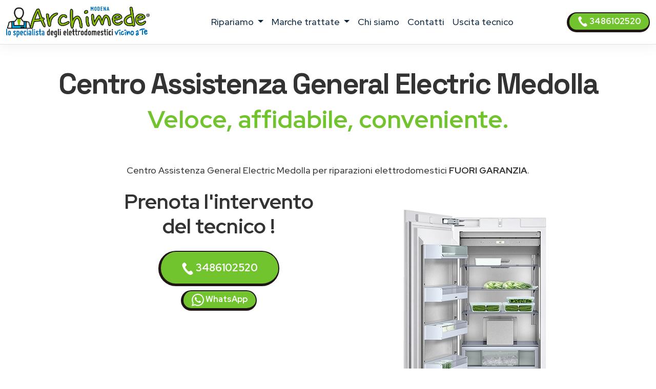

--- FILE ---
content_type: text/html
request_url: https://www.assistenza-modena.it/assistenza/general-electric/medolla
body_size: 16350
content:
<!DOCTYPE html>
<html lang="it" prefix="og: http://ogp.me/ns#">


<head>
    <meta charset="UTF-8">
<meta http-equiv="X-UA-Compatible" content="IE=edge">
<meta name="viewport" content="width=device-width, initial-scale=1">
<meta name="robots" content="index,follow" />
<link rel="shortcut icon" href="/028/images/logo.png" type="image/x-icon">


<title>Centro Assistenza General Electric Medolla | ARCHIMEDE</title>
<meta name="description" content="Centro Assistenza General Electric Medolla, riparazioni elettrodomestici fuori garanzia. Tecnici di zona vicino a te. Prenota l&#39;intervento!" />

<link href="/t02/scss/custom-2.css" rel="stylesheet">

<link rel="preconnect" href="https://fonts.googleapis.com">
<link rel="preconnect" href="https://fonts.gstatic.com" crossorigin>
<link href="https://fonts.googleapis.com/css2?family=Outfit:wght@300;400;500;600&display=swap" rel="stylesheet">
<link href="https://fonts.googleapis.com/css2?family=Red+Hat+Display:ital,wght@0,300..900;1,300..900&display=swap" rel="stylesheet">
<link href="https://fonts.googleapis.com/css2?family=Red+Hat+Display:ital,wght@0,300..900;1,300..900&family=Space+Grotesk:wght@300..700&display=swap" rel="stylesheet">


<link rel="canonical" href="https://www.assistenza-modena.it/assistenza/general-electric/medolla" />



<meta property="og:locale" content="it_IT" />
<meta property="og:type" content="article" />
<meta property="og:site_name" content="Centro Assistenza Modena" />
<meta property="og:title" content="General Electric Centro Assistenza elettrodomestici Medolla" />
<meta property="og:description" content="Centro assistenza  General Electric a Medolla - Riparazione elettrodomestici General Electric a domicilio a Medolla." />
<meta property="og:url" content="https://www.assistenza-modena.it/assistenza/general-electric/medolla" />
<meta property="og:image" content="https://w4tbucket.s3.amazonaws.com/elettrodomestici/550/general-electric_congelatore_assistenza.webp"/>





    

<script type="application/ld+json">
    {
        "@context": "http://schema.org",
        "@type": "Service",
        "name": "",
        "serviceType": "Centro Assistenza elettrodomestici",
        "additionalType": "https://www.assistenza-modena.it/",
        "image": "https://www.assistenza-modena.it/028/images/logo.svg",
        "mainEntityOfPage": "https://www.assistenza-modena.it/",
        "url": "https://www.assistenza-modena.it/"
    }
</script>

<script type="application/ld+json">
{
"@context":"https://schema.org",
"@type":"ProfessionalService",
"name": "",
"image":{"@type":"ImageObject",
"url":"https://www.assistenza-modena.it/028/images/archimede-modena.svg"},
"telephone":"+393486102520",
"url":"https://www.assistenza-modena.it",
"address":{
"@type":
"PostalAddress",
"streetAddress":"",
"addressLocality":"Modena",
"postalCode":"41121",
"addressRegion":"",
"addressCountry": "IT"},
"priceRange": "Chiedi un preventivo",
"openingHoursSpecification":
[
{
"@type":"OpeningHoursSpecification",
"dayOfWeek":["Monday","Tuesday","Wednesday","Thursday","Friday"],
"opens":"08:30","closes":"19:30"},
{
"@type":"OpeningHoursSpecification",
"dayOfWeek":["Saturday"],
"opens":"08:30","closes":"13:00"}
],
"ContactPoint":
{
"@type":"ContactPoint",
"contactType":"customer support",
"telephone":"+393486102520",
"url":"https://www.assistenza-modena.it/contatti",
"email":"info@assistenza-modena.it",
"availableLanguage": ""
}
}
</script>

<script type="application/ld+json">
{
  "@context": "https://schema.org",
  "@type": "Organization",
  "url": "https://www.assistenza-modena.it",
  "logo": "https://www.assistenza-modena.it/028/images/archimede-modena.svg",
  "contactPoint": [{
    "@type": "ContactPoint",
    "telephone":"+393486102520",
    "contactType": "customer service"
  }],
"address": {
"@type": "PostalAddress",
"addressCountry": "IT",
"addressLocality":"Modena",
"addressRegion":"",
"postalCode":"41121",
"streetAddress": ""
}
}
}
</script>

<script type="application/ld+json">
    {
        "@context": "http://schema.org",
        "@type": "LocalBusiness",
        "image": "https://www.assistenza-modena.it/028/images/logo.svg",
        "priceRange": "Chiedi un preventivo",
        "Telephone": "+393486102520",
        "name": "",
        "logo": "https://www.assistenza-modena.it/028/images/logo.svg",
        "description": "undefined. Contattaci, un tecnico di zona interverrà entro 24/48 ore dalla prenotazione dell&#39;intervento.",
        "openingHours": "Sunday-Friday 08:30-19:30",
        "geo": {
            "@type": "GeoCoordinates",
            "latitude": "",
            "longitude": ""
        },
        "url": "https://www.assistenza-modena.it/",
        "contactPoint": {
            "@type": "ContactPoint",
            "telephone": "+393486102520",
            "contactType": "technical support",
            "email": "info@assistenza-modena.it",
            "contactOption": "TollFree",
            "areaServed": [
                "IT"
            ],
            "availableLanguage": ""
        },
        "address": {
            "@type": "PostalAddress",
            "addressCountry": "IT",
            "addressLocality": "Modena",
            "addressRegion": "",
            "postalCode": "41121",
            "streetAddress": ""
        }}</script>




<script id="GFarm_Dropdown" type="text/javascript" src="/js/classes/GFarm_Dropdown.class.min.js"></script>
<script id="GFarm_MenuMobile" type="text/javascript" src="/js/classes/GFarm_MenuMobile.class.min.js"></script>
    <!-- Custom styles for this template -->
    
    <script type="application/ld+json">
        {"@context":"http://schema.org","@type":"BreadcrumbList","itemListElement":[{"@type":"ListItem","position":1,"item":{"@id":"https://www.assistenza-modena.it","name":"Centro Assistenza"}},{"@type":"ListItem","position":2,"item":{"@id":"https://www.assistenza-modena.it/assistenza/medolla","name":"Medolla"}},{"@type":"ListItem","position":3,"item":{"name":"General Electric"}}]}
      </script>

</head>
<body>
<!-- views/partials/header.ejs -->

    <!-- Google Tag Manager (noscript) -->
<noscript><iframe src="https://www.googletagmanager.com/ns.html?id=GTM-WBGK4HZ"
                  height="0" width="0" style="display:none;visibility:hidden"></iframe></noscript>
<!-- End Google Tag Manager (noscript) -->
    <!-- Global Site Tag (gtag.js) - Google Analytics -->
<script async src="https://www.googletagmanager.com/gtag/js?id=G-68F73H5DNH"></script>
<script>
    window.dataLayer = window.dataLayer || [];
    function gtag(){dataLayer.push(arguments);}
    gtag('js', new Date());

    gtag('config', 'G-68F73H5DNH');
</script>


<nav class="navbar navbar-expand-xl navbar-light fixed-top border-bottom pb-2">
    <div class="container-fluid">
        <a class="navbar-brand" href="/">
            
            
            <img width="280" height="60"
                    src="/028/images/archimede-300.webp"
                 srcset="/028/images/archimede-300.webp?small 560w, /028/images/archimede-300.webp?large 600w"
                 sizes="(max-width: 600px) 250px, 300px"
                 alt="Centro Assistenza Modena"
                 title="Centro Assistenza elettrodomestici Centro Assistenza Modena"
            >
        </a>
        <button class="navbar-toggler" type="button" data-toggle="collapse" data-target="#navbarSupportedContent" aria-controls="navbarSupportedContent" aria-expanded="false" aria-label="Toggle navigation">
            <span class="navbar-toggler-icon"></span>
        </button>

        <div class="collapse navbar-collapse" id="navbarSupportedContent" >
            <ul class="navbar-nav me-auto mx-auto">

                <li class="nav-item dropdown">
                    <a class="nav-link dropdown-toggle" href="#" id="navbarDropdown" role="button" data-toggle="dropdown" aria-haspopup="true" aria-expanded="false">
                        ripariamo
                    </a>
                    <div class="dropdown-menu" aria-labelledby="navbarDropdown">

                        
                        
                            <a class=" dropdown-item text-capitalize py-2 my-0" href="/assistenza/asciugabiancheria/modena">Riparazione <strong class="text-uppercase">asciugabiancheria</strong></a>
                        
                        
                        
                        
                        
                            <a class=" dropdown-item text-capitalize py-2 my-0" href="/assistenza/condizionatori/modena">Riparazione <strong class="text-uppercase">condizionatori</strong></a>
                        
                        
                        
                            <a class=" dropdown-item text-capitalize py-2 my-0" href="/assistenza/congelatore/modena">Riparazione <strong class="text-uppercase">congelatori</strong></a>
                        
                        
                        
                            <a class=" dropdown-item text-capitalize py-2 my-0" href="/assistenza/forni/modena">Riparazione <strong class="text-uppercase">forni</strong></a>
                        
                        
                        
                        
                        
                            <a class=" dropdown-item text-capitalize py-2 my-0" href="/assistenza/frigoriferi/modena">Riparazione <strong class="text-uppercase">frigoriferi</strong></a>
                        
                        
                        
                        
                        
                            <a class=" dropdown-item text-capitalize py-2 my-0" href="/assistenza/lavasciuga/modena">Riparazione <strong class="text-uppercase">lavasciuga</strong></a>
                        
                        
                        
                            <a class=" dropdown-item text-capitalize py-2 my-0" href="/assistenza/lavastoviglie/modena">Riparazione <strong class="text-uppercase">lavastoviglie</strong></a>
                        
                        
                        
                            <a class=" dropdown-item text-capitalize py-2 my-0" href="/assistenza/lavatrice/modena">Riparazione <strong class="text-uppercase">lavatrici</strong></a>
                        
                        
                        
                            <a class=" dropdown-item text-capitalize py-2 my-0" href="/assistenza/piani-cottura/modena">Riparazione <strong class="text-uppercase">piani cottura</strong></a>
                        
                        

                        

                    </div>
                </li>

                <li class="nav-item dropdown">
                    <a class="nav-link dropdown-toggle" href="#" id="navbarDropdown2" role="button" data-toggle="dropdown" aria-haspopup="true" aria-expanded="false">
                        marche trattate
                    </a>
                    <div class="dropdown-menu" aria-labelledby="navbarDropdown2">
                        
                            
                            <a class=" dropdown-item text-capitalize py-2 my-0" href="/assistenza/aeg/modena">Centro Assistenza <strong class="text-uppercase">Aeg</strong></a>
                        
                            
                            <a class=" dropdown-item text-capitalize py-2 my-0" href="/assistenza/amana/modena">Centro Assistenza <strong class="text-uppercase">Amana</strong></a>
                        
                            
                            <a class=" dropdown-item text-capitalize py-2 my-0" href="/assistenza/ariston/modena">Centro Assistenza <strong class="text-uppercase">Ariston</strong></a>
                        
                            
                            <a class=" dropdown-item text-capitalize py-2 my-0" href="/assistenza/bauknecht/modena">Centro Assistenza <strong class="text-uppercase">Bauknecht</strong></a>
                        
                            
                            <a class=" dropdown-item text-capitalize py-2 my-0" href="/assistenza/bompani/modena">Centro Assistenza <strong class="text-uppercase">Bompani</strong></a>
                        
                            
                            <a class=" dropdown-item text-capitalize py-2 my-0" href="/assistenza/bosch/modena">Centro Assistenza <strong class="text-uppercase">Bosch</strong></a>
                        
                            
                            <a class=" dropdown-item text-capitalize py-2 my-0" href="/assistenza/candy/modena">Centro Assistenza <strong class="text-uppercase">Candy</strong></a>
                        
                            
                            <a class=" dropdown-item text-capitalize py-2 my-0" href="/assistenza/castor/modena">Centro Assistenza <strong class="text-uppercase">Castor</strong></a>
                        
                            
                            <a class=" dropdown-item text-capitalize py-2 my-0" href="/assistenza/daikin/modena">Centro Assistenza <strong class="text-uppercase">Daikin</strong></a>
                        
                            
                            <a class=" dropdown-item text-capitalize py-2 my-0" href="/assistenza/electrolux/modena">Centro Assistenza <strong class="text-uppercase">Electrolux</strong></a>
                        
                            
                            <a class=" dropdown-item text-capitalize py-2 my-0" href="/assistenza/franke/modena">Centro Assistenza <strong class="text-uppercase">Franke</strong></a>
                        
                            
                            <a class=" dropdown-item text-capitalize py-2 my-0" href="/assistenza/gaggenau/modena">Centro Assistenza <strong class="text-uppercase">Gaggenau</strong></a>
                        
                            
                            <a class=" dropdown-item text-capitalize py-2 my-0" href="/assistenza/general-electric/modena">Centro Assistenza <strong class="text-uppercase">General Electric</strong></a>
                        
                            
                            <a class=" dropdown-item text-capitalize py-2 my-0" href="/assistenza/ge/modena">Centro Assistenza <strong class="text-uppercase">GE</strong></a>
                        
                            
                            <a class=" dropdown-item text-capitalize py-2 my-0" href="/assistenza/haier/modena">Centro Assistenza <strong class="text-uppercase">Haier</strong></a>
                        
                            
                            <a class=" dropdown-item text-capitalize py-2 my-0" href="/assistenza/hoover/modena">Centro Assistenza <strong class="text-uppercase">Hoover</strong></a>
                        
                            
                            <a class=" dropdown-item text-capitalize py-2 my-0" href="/assistenza/hotpoint/modena">Centro Assistenza <strong class="text-uppercase">Hotpoint</strong></a>
                        
                            
                            <a class=" dropdown-item text-capitalize py-2 my-0" href="/assistenza/hotpoint-ariston/modena">Centro Assistenza <strong class="text-uppercase">Hotpoint Ariston</strong></a>
                        
                            
                            <a class=" dropdown-item text-capitalize py-2 my-0" href="/assistenza/ignis/modena">Centro Assistenza <strong class="text-uppercase">Ignis</strong></a>
                        
                            
                            <a class=" dropdown-item text-capitalize py-2 my-0" href="/assistenza/ikea/modena">Centro Assistenza <strong class="text-uppercase">Ikea</strong></a>
                        
                            
                            <a class=" dropdown-item text-capitalize py-2 my-0" href="/assistenza/indesit/modena">Centro Assistenza <strong class="text-uppercase">Indesit</strong></a>
                        
                            
                            <a class=" dropdown-item text-capitalize py-2 my-0" href="/assistenza/lg/modena">Centro Assistenza <strong class="text-uppercase">Lg</strong></a>
                        
                            
                            <a class=" dropdown-item text-capitalize py-2 my-0" href="/assistenza/liebherr/modena">Centro Assistenza <strong class="text-uppercase">Liebherr</strong></a>
                        
                            
                            <a class=" dropdown-item text-capitalize py-2 my-0" href="/assistenza/miele/modena">Centro Assistenza <strong class="text-uppercase">Miele</strong></a>
                        
                            
                            <a class=" dropdown-item text-capitalize py-2 my-0" href="/assistenza/mitsubishi/modena">Centro Assistenza <strong class="text-uppercase">Mitsubishi</strong></a>
                        
                            
                            <a class=" dropdown-item text-capitalize py-2 my-0" href="/assistenza/neff/modena">Centro Assistenza <strong class="text-uppercase">Neff</strong></a>
                        
                            
                            <a class=" dropdown-item text-capitalize py-2 my-0" href="/assistenza/ocean/modena">Centro Assistenza <strong class="text-uppercase">Ocean</strong></a>
                        
                            
                            <a class=" dropdown-item text-capitalize py-2 my-0" href="/assistenza/panasonic/modena">Centro Assistenza <strong class="text-uppercase">Panasonic</strong></a>
                        
                            
                            <a class=" dropdown-item text-capitalize py-2 my-0" href="/assistenza/philco/modena">Centro Assistenza <strong class="text-uppercase">Philco</strong></a>
                        
                            
                            <a class=" dropdown-item text-capitalize py-2 my-0" href="/assistenza/rex/modena">Centro Assistenza <strong class="text-uppercase">Rex</strong></a>
                        
                            
                            <a class=" dropdown-item text-capitalize py-2 my-0" href="/assistenza/rex-aeg/modena">Centro Assistenza <strong class="text-uppercase">Rex Aeg</strong></a>
                        
                            
                            <a class=" dropdown-item text-capitalize py-2 my-0" href="/assistenza/samsung/modena">Centro Assistenza <strong class="text-uppercase">Samsung</strong></a>
                        
                            
                            <a class=" dropdown-item text-capitalize py-2 my-0" href="/assistenza/sangiorgio/modena">Centro Assistenza <strong class="text-uppercase">Sangiorgio</strong></a>
                        
                            
                            <a class=" dropdown-item text-capitalize py-2 my-0" href="/assistenza/scholtes/modena">Centro Assistenza <strong class="text-uppercase">Scholtes</strong></a>
                        
                            
                            <a class=" dropdown-item text-capitalize py-2 my-0" href="/assistenza/siemens/modena">Centro Assistenza <strong class="text-uppercase">Siemens</strong></a>
                        
                            
                            <a class=" dropdown-item text-capitalize py-2 my-0" href="/assistenza/smeg/modena">Centro Assistenza <strong class="text-uppercase">Smeg</strong></a>
                        
                            
                            <a class=" dropdown-item text-capitalize py-2 my-0" href="/assistenza/whirlpool/modena">Centro Assistenza <strong class="text-uppercase">Whirlpool</strong></a>
                        
                            
                            <a class=" dropdown-item text-capitalize py-2 my-0" href="/assistenza/zanussi/modena">Centro Assistenza <strong class="text-uppercase">Zanussi</strong></a>
                        
                            
                            <a class=" dropdown-item text-capitalize py-2 my-0" href="/assistenza/zerowatt/modena">Centro Assistenza <strong class="text-uppercase">Zerowatt</strong></a>
                        
                            
                            <a class=" dropdown-item text-capitalize py-2 my-0" href="/assistenza/zoppas/modena">Centro Assistenza <strong class="text-uppercase">Zoppas</strong></a>
                        
                    </div>
                </li>
                
                <li class="nav-item">
                    <a class="nav-link" href="/chi-siamo">chi siamo</a>
                </li>
                <li class="nav-item">
                    <a class="nav-link" href="/contatti">contatti</a>
                </li>
                <li class="nav-item">
                    <a class="nav-link link" href="/costo-uscita-tecnico">uscita tecnico</a>
                </li>
                
                

            </ul>
            <form class="form-inline my-2 my-lg-0">
                <a class="btn btn-success  btn-sm my-2 my-sm-0 d-none d-lg-inline-block" href="tel:3486102520"><img src="/images/icons/colors/bianco/chiama-ora.svg" width="20" height="20" alt="Prenota l&#39;intervento">&nbsp3486102520</a>
            </form>
        </div>
    </div>
</nav>

<div class="arch-nav-bar-spacer"></div>
<div class="fixed-bottom d-lg-none text-center p-0 m-0 call-us-fixed" style="background-color: white;">
    <a rel="nofollow" class="btn btn-lg btn-success  text-uppercase" href="tel:3486102520">
        <img src="/images/icons/colors/bianco/chiama-ora.svg" width="24" height="24" alt="Prenota l&#39;intervento">&nbsp;Prenota l&#39;intervento</a>
</div>

<!-- TESTATA -->
<div class="container-fluid background-image-1 mb-5">
    <div class="row">

        <div class="col-12 text-center">
            <h1 class="fw-bold display-4">Centro Assistenza <span class='text-color-warning'>General Electric</span> Medolla</h1>
            <p class="fw-bold display-5 text-warning">Veloce, affidabile, conveniente.</p>
            <p><br>
                </p>
            <p>Centro Assistenza General Electric Medolla per riparazioni elettrodomestici <strong class='text-uppercase text-color-warning'>fuori garanzia</strong>.
                </p>

        </div>
    </div>

    <div class="row">
        <div class="col-12 col-md-6 offset-md-1 col-xl-4 offset-xl-2  pt-2 text-center ">
            <p class="fw-bold display-6">
                Prenota l'intervento del tecnico !
            </p>
            <div class="row">
    <div class="col-12 mt-2">
<a class="btn btn-block btn-success" href="tel:3486102520">
    <img src="/images/icons/colors/bianco/chiama-ora.svg" width="24" height="24" alt="Prenota l&#39;intervento">&nbsp;3486102520</a>
    </div>
    <div class="col-12 mt-2">
<a class="btn btn-block btn-sm btn-success" href="https://api.whatsapp.com/send?phone=393486102520" target="_blank">
    <img src="/images/icons/colors/bianco/whatsapp.svg" width="24" height="24" alt="Prenota l&#39;intervento">&nbsp;WhatsApp</a>
    </div>

    

</div>
        </div>

        <div class="col-12 col-md-3 pt-5">
            
            <!-- image -->
            
                <picture>
                    <source media="(max-width: 799px)" srcset="https://w4tbucket.s3.amazonaws.com/elettrodomestici/550/general-electric_congelatore_assistenza.webp" width=242 height=242/>
                    <source media="(min-width: 800px)" srcset="https://w4tbucket.s3.amazonaws.com/elettrodomestici/550/general-electric_congelatore_assistenza.webp" width=356 height=356/>
                    <img src="https://w4tbucket.s3.amazonaws.com/elettrodomestici/550/general-electric_congelatore_assistenza.webp" alt="Centro Assistenza General Electric Medolla" title="Centro Assistenza General Electric Medolla" class="mx-auto d-block" />
                </picture>
            
        </div>
    </div>

    <div class="row mt-4">
        <div class="col-md-9 offset-md-2 text-center">
            <p class="pt-4 lead">Se sei alla ricerca di un servizio di <strong>assistenza General Electric a Medolla</strong> con interventi a domicilio in 24 ore dalla chiamata, sei nel posto giusto.</p>
        </div>
    </div>

</div>

<!--  BREADCRUMB -->

        <div class="container">
            
            <nav aria-label="breadcrumb">
                <ol class="breadcrumb background-color-gray border-bottom-1-light-gray">

                    

                        
                            <li class="breadcrumb-item"><a href="https://www.assistenza-modena.it">Centro Assistenza</a></li>
                        

                        
                            <li class="breadcrumb-item"><a href="https://www.assistenza-modena.it/assistenza/medolla">Medolla</a></li>
                        

                        
                            <li class="breadcrumb-item">General Electric</li>
                    

                </ol>
            </nav>






        </div>







<!--  HEADER H2 -->
<section>
    <div class="container py-5">
        <div class="row">
            <div class="col-12 px-4 text-center">
                <h2 class="">Tecnici General Electric a Medolla vicino a te</h2>
                <p class="">La nostra azienda è in grado di fornire le soluzioni migliori per il servizio di <strong>assistenza elettrodomestici General Electric a Medolla</strong>.
<!--<a href="/costo-uscita-tecnico">Tecnici di zona a Medolla, vicino a te</a>.--></p>
                <p class="">Le operazioni di riparazione avvengono con uno <strong>staff tecnico altamente qualificato e affidabile</strong>, in grado di eseguire rapidamente i lavori e che utilizza solo <strong>materiali originali 100%</strong>.</p>
                <p class=""></p>


            </div>
        </div>
    </div>
</section>


<!-- CONTENT FOR URL BOX 1 -->

<section>
    
</section>



<!--% include partials/pageBodyContentMixer %-->

<!-- COME FUNZIONA -->

<div class="container-fluid background-image-1">
    <div class="row">
        <div class="col-12 text-center px-4">
            <h3>Come richiedere un intervento di <strong>riparazione General Electric</strong> a domicilio</h3>
        </div>
    </div>
    <div class="row">
        <div class="col-12 col-md-8 offset-md-2 col-lg-4 offset-lg-0 text-center py-4" >
            <div class="box-border py-3" >
                <img class="pb-2" width="90" height="90" src="/t02/icons/archimede-1.webp" alt="Tecnico elettrodomestico General Electric Medolla" title="Tecnico elettrodomestico General Electric Medolla" media-simple="true">
                <p class="display-6 pt-3">Chiama subito</p>
                <p>Rispondiamo dal lunedì al venerdì<br>dalle 8:30 alle 19:30
<br>il sabato<br>dalle 8:30 alle 13:00</p>
                <p>
                    <div class="row">
    <div class="col-12 mt-2">
<a class="btn btn-block btn-success" href="tel:3486102520">
    <img src="/images/icons/colors/bianco/chiama-ora.svg" width="24" height="24" alt="Prenota l&#39;intervento">&nbsp;3486102520</a>
    </div>
    <div class="col-12 mt-2">
<a class="btn btn-block btn-sm btn-success" href="https://api.whatsapp.com/send?phone=393486102520" target="_blank">
    <img src="/images/icons/colors/bianco/whatsapp.svg" width="24" height="24" alt="Prenota l&#39;intervento">&nbsp;WhatsApp</a>
    </div>

    

</div>
                </p>
            </div>
        </div>

        <div class="col-12 col-md-8 offset-md-2 col-lg-4 offset-lg-0 text-center py-4">
            <div class="box-border py-3 px-3 px-md-5" >
                <img class="pb-2" width="90" height="90" src="/t02//icons/archimede-2.webp" alt="Tecnico elettrodomestico General Electric Medolla" title="Tecnico elettrodomestico General Electric Medolla" media-simple="true">
                <p class="display-6 pt-3">Prenota l'intervento</p>
                <p>Descrivi il problema del tuo elettrodomestico <strong>General Electric</strong>.<br>
Il nostro personale concorderà con voi un appuntamento con il <strong>tecnico General Electric della vostra zona</strong>
per la riparazione dell'elettrodomestico <em>fuori garanzia</em> nel <strong>più breve tempo possibile</strong>.</p>
            </div>
        </div>

        <div class="col-12 col-md-8 offset-md-2 col-lg-4 offset-lg-0 text-center py-4">
            <div class="box-border py-3 px-3 px-md-5" >
                <img class="pb-2" width="90" height="90" src="/t02//icons/archimede-3.webp" alt="Tecnico elettrodomestico General Electric Medolla" title="Tecnico elettrodomestico General Electric Medolla" media-simple="true">
                <p class="display-6 pt-3">Uscita del tecnico entro 24/48h</p>
                <p>Il tecnico di zona interverrà direttamente a domicilio a Medolla
ripristinando il funzionamento del tuo elettrodomestico General Electric utilizzando esclusivamente ricambi originali.</p>
            </div>
        </div>
    </div>
</div>




<!-- PERCHE' NOI -->

<div class="container">
    <div class="row">
        <div class="col-12 pt-4 px-4 text-center">
            <h3 class="display-6">Perché scegliere <em>Centro Assistenza Modena</em> per la riparazione dei tuoi elettrodomestici General Electric?</h3>
        </div>
    </div>
    <div class="row">
        <div class="col-12 col-lg-6  px-4 ">
            <p class="lead pt-lg-5">
            <ul class="lead" >
                <li><strong>Interventi in rapidi</strong> a Medolla in 24/48 ore</li>
<li><strong>Tecnici specializzati</strong> General Electric, <strong>nella tua zona</strong> a Medolla</li>
<li><strong>Prezzi molto competitivi</strong> con un ottimo rapporto qualità-prezzo</li>
<li><strong>Tecnici qualificati</strong> con esperienza pluriennale nel settore</li>
            </ul>
            </p>

        </div>
        <div class="col-12 col-lg-6 px-4">
            <p class="lead pt-lg-5">
            <ul class="lead" >
                <li>Assistenza Tecnica & Manutenzione di oltre 35 Marche</li>
<li>Riparazioni con <strong>ricambi originali General Electric</strong></li>
<li>Servizio tecnico assistenza General Electric <strong>a domicilio a Medolla</strong></li>
<li><strong>Garanzia</strong> sui pezzi di ricambio e sulla riparazione</li>
            </ul>
            </p>
        </div>
    </div>
</div>

<!-- ORARI APERTURA CHIAMA SUBITO -->

<div class="container pt-5 pb-lg-5">
    <div class="row">

        <!-- ORARI APERTURA -->

        <div class="col-12 col-md-6 py-1 px-1  text-center">
            <div class="box-border mx-1 py-3 px-3 h-100">
                <img class="pb-2" width="90" height="90" src="/t02//icons/archimede-orologio.webp" alt="Centro Assistenza Modena" title="Prenota l&#39;intervento Modena" media-simple="true">
                <h3 class="card-title text-center">
                    Assistenza <strong>General Electric</strong> Medolla
                </h3>

                <p class="card-text display-5 text-center">
                    Orari d'apertura
                </p>

                <ul class="list-group list-group-flush text-left display-7">
                    <li class="list-group-item d-flex justify-content-between align-items-center">
                        Lunedì - venerdì
<span class="">8.30-19.30</span>
                    </li>

                    <li class="list-group-item d-flex justify-content-between align-items-center">
                        Sabato
<span class="">8.30-13.00</span>
                    </li>

                    <li class="list-group-item d-flex justify-content-between align-items-center">
                        Domenica
<span class="">Chiuso</span>
                    </li>

                    <!--<li class="list-group-item d-flex justify-content-between align-items-center"></li>-->
                </ul>
            </div>
        </div>

        <div class="col-12 col-md-6 py-1 px-1  text-center">

            <!-- CHIAMA SUBITO -->
            <div class="box-border mx-1 py-3 px-3 h-100">
                <img class="pb-2" width="90" height="90" src="/t02//icons/archimede-telefono.webp" alt="Centro Assistenza Modena" title="Centro Assistenza Modena" media-simple="true">
                <h3 class="">Prenota l'assistenza a Medolla</h3>
                <p class="lead">Contattaci, descrivi il problema del tuo elettrodomestico e prendi un appuntamento per <strong>l'assistenza General Electric a Medolla</strong>.</p>
                <a class="btn btn-success" href="tel:3486102520">
                    <img src="/images/icons/colors/bianco/chiama-ora.svg" width="24" height="24" alt="Prenota l&#39;intervento">&nbsp;3486102520</a>

            </div>
        </div>
    </div>
</div>


<!-- BOX PROFESSIONALITÀ E COMPETENZA; RICAMBI ORIGINALI; SERVIZIO RAPIDO  -->

<section class="pt-5 pb-1">
    <div class="container">

        <div class="row mb-4 text-center text-lg-left">
            <div class="col-4 offset-4 offset-lg-1 col-lg-2 p-2 pt-lg-3 pr-lg-5 ">
                <img class="pb-2" width="130" height="130" src="/t02//icons/archimede-scudo.webp" alt="Tecnico elettrodomestico General Electric Medolla" title="Tecnico elettrodomestico General Electric Medolla" media-simple="true">
            </div>
            <div class="col-12 col-lg-8 p-2">
                <div class="display-6">Professionalità e competenza</div>
                <h3 class="">Tecnico elettrodomestico General Electric Medolla qualificato</h3>

                <p class="">
                    Un <strong>tecnico General Electric</strong> specializzato direttamente a casa tua <strong>a Medolla</strong> per riparare <strong>il tuo elettrodomestico</strong>.
<br>Tutte le nostre riparazioni sono effettuate da tecnici altamente specializzati che vantano un’esperienza pluriennale nell'<strong>assistenza General Electric Medolla</strong>.
                </p>

            </div><!-- /.col -->

        </div><!-- /.row -->

        <div class="row mb-4 text-center text-lg-left">
            <div class="col-4 offset-4 offset-lg-1 col-lg-2 p-2 pt-lg-3 pr-lg-5 ">
                <img class="pb-2" width="130" height="130" src="/t02//icons/archimede-professionalita.webp" alt="Ricambi originali General Electric" title="Ricambi originali General Electric" media-simple="true">
            </div>
            <div class="col-12 col-lg-8 p-2">
                <div class="display-6">Ricambi originali General Electric</div>
                <h3 class="">Assistenza tecnica General Electric Medolla con ricambi originali</h3>
                <p class="">Controllo qualità su ogni intervento <strong>dell'elettrodomestico General Electric</strong> utilizzando solo ricambi originali.</p>
            </div><!-- /.col -->

        </div><!-- /.row -->

        <div class="row mb-4 text-center text-lg-left">
            <div class="col-4 offset-4 offset-lg-1 col-lg-2 p-2 pt-lg-3 pr-lg-5 ">
                <img class="pb-2" width="130" height="130" src="/t02//icons/archimede-tempo.webp" alt="Assistenza General Electric elettrodomestici a Medolla a domicilio" title="Assistenza General Electric elettrodomestici a Medolla a domicilio" media-simple="true">
            </div>

            <div class="col-12 col-lg-8 p-2">
                <div class="display-6">Servizio rapido</div>
                <h3>Centro Assistenza General Electric elettrodomestici Medolla a domicilio</h3>
                <p>Offriamo un servizio di <strong>riparazione elettrodomestici General Electric a Medolla</strong> di alta qualità, puntuale ed economico, grazie al nostro personale tecnico di provata esperienza.
<br>Centro Assistenza Modena garantisce interventi a Medolla entro 24/48 ore in caso di guasto a <strong>elettrodomestici General Electric</strong>: siamo in grado di far fronte a qualsiasi problematica, provvedendo alla sostituzione dei pezzi danneggiati con ricambi originali.</p>
            </div><!-- /.col -->

        </div><!-- /.row -->
    </div>
</section>




    <!-- TECNICI DI ZONA A ..., SEMPRE VICINO A TE.
            MAPPA COMUNE E ZONE -->

    <section class="bg-color-4 background-image-1">

        <div class="container py-4" >
            <div class="row mx-1" >

                <div class="col-12 pt-4 px-5 text-center box-border" >

                    <h3 class="display-h3 pb-3"><em>Tecnici di zona a Medolla</em>, sempre vicino a te.</h3>
                    <p>
                        Siamo presenti a Medolla e in tutta la provincia di Modena con un servizio capillare e sempre aggiornato.<br>
Dopo la tua chiamata, <strong><a href="/costo-uscita-tecnico">il tecnico più vicino a casa tua</a></strong> ti contatterà, per fissare un appuntamento e risolvere qualsiasi problema tu abbia con i tuoi elettrodomestici.
                    </p>

                    <!-- elenco child place -->
                    <p>
                        
                    </p>

                    <p>
                        <hr>

                    
                    <!--<span class="d-inline-block my-1 mx-1"><a href="/assistenza/modena">Modena</a></span> <span class="d-inline-block my-1 mx-1"><a href="/assistenza/campogalliano">Campogalliano</a></span> <span class="d-inline-block my-1 mx-1"><a href="/assistenza/carpi">Carpi</a></span> <span class="d-inline-block my-1 mx-1"><a href="/assistenza/castelfranco-emilia">Castelfranco Emilia</a></span> <span class="d-inline-block my-1 mx-1"><a href="/assistenza/castelvetro-di-modena">Castelvetro di Modena</a></span> <span class="d-inline-block my-1 mx-1"><a href="/assistenza/nonantola">Nonantola</a></span> <span class="d-inline-block my-1 mx-1"><a href="/assistenza/novi-di-modena">Novi di Modena</a></span> <span class="d-inline-block my-1 mx-1"><a href="/assistenza/ravarino">Ravarino</a></span> <span class="d-inline-block my-1 mx-1"><a href="/assistenza/san-cesario-sul-panaro">San Cesario sul Panaro</a></span> <span class="d-inline-block my-1 mx-1"><a href="/assistenza/soliera">Soliera</a></span> <span class="d-inline-block my-1 mx-1"><a href="/assistenza/pavullo-nel-frignano">Pavullo nel Frignano</a></span> <span class="d-inline-block my-1 mx-1"><a href="/assistenza/serramazzoni">Serramazzoni</a></span> <span class="d-inline-block my-1 mx-1"><a href="/assistenza/bomporto">Bomporto</a></span> <span class="d-inline-block my-1 mx-1"><a href="/assistenza/san-prospero">San Prospero</a></span> <span class="d-inline-block my-1 mx-1"><a href="/assistenza/bastiglia">Bastiglia</a></span> <span class="d-inline-block my-1 mx-1"><a href="/assistenza/cavezzo">Cavezzo</a></span> <span class="d-inline-block my-1 mx-1"><a href="/assistenza/concordia-sulla-secchia">Concordia sulla Secchia</a></span> <span class="d-inline-block my-1 mx-1"><a href="/assistenza/finale-emilia">Finale Emilia</a></span> <span class="d-inline-block my-1 mx-1"><a href="/assistenza/medolla">Medolla</a></span> <span class="d-inline-block my-1 mx-1"><a href="/assistenza/mirandola">Mirandola</a></span> <span class="d-inline-block my-1 mx-1"><a href="/assistenza/san-felice-sul-panaro">San Felice sul Panaro</a></span> <span class="d-inline-block my-1 mx-1"><a href="/assistenza/fiorano-modenese">Fiorano Modenese</a></span> <span class="d-inline-block my-1 mx-1"><a href="/assistenza/formigine">Formigine</a></span> <span class="d-inline-block my-1 mx-1"><a href="/assistenza/prignano-sulla-secchia">Prignano sulla Secchia</a></span> <span class="d-inline-block my-1 mx-1"><a href="/assistenza/sassuolo">Sassuolo</a></span> <span class="d-inline-block my-1 mx-1"><a href="/assistenza/castelnuovo-rangone">Castelnuovo Rangone</a></span> <span class="d-inline-block my-1 mx-1"><a href="/assistenza/guiglia">Guiglia</a></span> <span class="d-inline-block my-1 mx-1"><a href="/assistenza/maranello">Maranello</a></span> <span class="d-inline-block my-1 mx-1"><a href="/assistenza/marano-sul-panaro">Marano sul Panaro</a></span> <span class="d-inline-block my-1 mx-1"><a href="/assistenza/montese">Montese</a></span> <span class="d-inline-block my-1 mx-1"><a href="/assistenza/savignano-sul-panaro">Savignano sul Panaro</a></span> <span class="d-inline-block my-1 mx-1"><a href="/assistenza/spilamberto">Spilamberto</a></span> <span class="d-inline-block my-1 mx-1"><a href="/assistenza/vignola">Vignola</a></span> <span class="d-inline-block my-1 mx-1"><a href="/assistenza/zocca">Zocca</a></span><hr>-->

                        
                            <span class="d-inline-block my-1 mx-1"><a href="/assistenza/general-electric/modena">Modena</a></span>

                        
                            <span class="d-inline-block my-1 mx-1"><a href="/assistenza/general-electric/campogalliano">Campogalliano</a></span>

                        
                            <span class="d-inline-block my-1 mx-1"><a href="/assistenza/general-electric/carpi">Carpi</a></span>

                        
                            <span class="d-inline-block my-1 mx-1"><a href="/assistenza/general-electric/castelfranco-emilia">Castelfranco Emilia</a></span>

                        
                            <span class="d-inline-block my-1 mx-1"><a href="/assistenza/general-electric/castelvetro-di-modena">Castelvetro di Modena</a></span>

                        
                            <span class="d-inline-block my-1 mx-1"><a href="/assistenza/general-electric/nonantola">Nonantola</a></span>

                        
                            <span class="d-inline-block my-1 mx-1"><a href="/assistenza/general-electric/novi-di-modena">Novi di Modena</a></span>

                        
                            <span class="d-inline-block my-1 mx-1"><a href="/assistenza/general-electric/ravarino">Ravarino</a></span>

                        
                            <span class="d-inline-block my-1 mx-1"><a href="/assistenza/general-electric/san-cesario-sul-panaro">San Cesario sul Panaro</a></span>

                        
                            <span class="d-inline-block my-1 mx-1"><a href="/assistenza/general-electric/soliera">Soliera</a></span>

                        
                            <span class="d-inline-block my-1 mx-1"><a href="/assistenza/general-electric/pavullo-nel-frignano">Pavullo nel Frignano</a></span>

                        
                            <span class="d-inline-block my-1 mx-1"><a href="/assistenza/general-electric/serramazzoni">Serramazzoni</a></span>

                        
                            <span class="d-inline-block my-1 mx-1"><a href="/assistenza/general-electric/bomporto">Bomporto</a></span>

                        
                            <span class="d-inline-block my-1 mx-1"><a href="/assistenza/general-electric/san-prospero">San Prospero</a></span>

                        
                            <span class="d-inline-block my-1 mx-1"><a href="/assistenza/general-electric/bastiglia">Bastiglia</a></span>

                        
                            <span class="d-inline-block my-1 mx-1"><a href="/assistenza/general-electric/cavezzo">Cavezzo</a></span>

                        
                            <span class="d-inline-block my-1 mx-1"><a href="/assistenza/general-electric/concordia-sulla-secchia">Concordia sulla Secchia</a></span>

                        
                            <span class="d-inline-block my-1 mx-1"><a href="/assistenza/general-electric/finale-emilia">Finale Emilia</a></span>

                        
                            <span class="d-inline-block my-1 mx-1"><a href="/assistenza/general-electric/medolla">Medolla</a></span>

                        
                            <span class="d-inline-block my-1 mx-1"><a href="/assistenza/general-electric/mirandola">Mirandola</a></span>

                        
                            <span class="d-inline-block my-1 mx-1"><a href="/assistenza/general-electric/san-felice-sul-panaro">San Felice sul Panaro</a></span>

                        
                            <span class="d-inline-block my-1 mx-1"><a href="/assistenza/general-electric/fiorano-modenese">Fiorano Modenese</a></span>

                        
                            <span class="d-inline-block my-1 mx-1"><a href="/assistenza/general-electric/formigine">Formigine</a></span>

                        
                            <span class="d-inline-block my-1 mx-1"><a href="/assistenza/general-electric/prignano-sulla-secchia">Prignano sulla Secchia</a></span>

                        
                            <span class="d-inline-block my-1 mx-1"><a href="/assistenza/general-electric/sassuolo">Sassuolo</a></span>

                        
                            <span class="d-inline-block my-1 mx-1"><a href="/assistenza/general-electric/castelnuovo-rangone">Castelnuovo Rangone</a></span>

                        
                            <span class="d-inline-block my-1 mx-1"><a href="/assistenza/general-electric/guiglia">Guiglia</a></span>

                        
                            <span class="d-inline-block my-1 mx-1"><a href="/assistenza/general-electric/maranello">Maranello</a></span>

                        
                            <span class="d-inline-block my-1 mx-1"><a href="/assistenza/general-electric/marano-sul-panaro">Marano sul Panaro</a></span>

                        
                            <span class="d-inline-block my-1 mx-1"><a href="/assistenza/general-electric/montese">Montese</a></span>

                        
                            <span class="d-inline-block my-1 mx-1"><a href="/assistenza/general-electric/savignano-sul-panaro">Savignano sul Panaro</a></span>

                        
                            <span class="d-inline-block my-1 mx-1"><a href="/assistenza/general-electric/spilamberto">Spilamberto</a></span>

                        
                            <span class="d-inline-block my-1 mx-1"><a href="/assistenza/general-electric/vignola">Vignola</a></span>

                        
                            <span class="d-inline-block my-1 mx-1"><a href="/assistenza/general-electric/zocca">Zocca</a></span>

                        
                    </p>
                </div>

            </div>

        </div>
    </section>



<!-- CFU FAQ -->





<!-- ELENCO MARCHI E ELENCO ELETTRODOMESTICI -->

<section class="py-3 mt-3  background-image-1">
    <div class="container">
        <div class="row">
            <div class="col-12 text-center">
                <h3><strong>Centro Assistenza elettrodomestici General Electric</strong> fuori garanzia <strong>a Medolla</strong></h3>
            </div>
        </div>


        <!-- seoMap.category: ##<br>
           seoMap.brand: [object Object]##
            -->

        


        

            

            


            

                <div class="row justify-content-center mt-4">

                    
                        
                            <div class="col-12 col-md-6 col-xl-4 mb-4">
                                



<div class="card box-border h-100">
        <div class=" text-center py-4 px-2">
            <a href="/assistenza/congelatore/medolla"><img src="/images/icone-elettrodomestici/congelatore.svg" height="80" alt="Riparazione congelatore Medolla" title="Riparazione congelatore Medolla" class="card-img-top p-3"></a>
            <div class="card-body pt-3">
                <h3 class="card-title text-capitalize"><a href="/assistenza/congelatore/medolla">congelatori</a></h3>
                <p class="card-text">Riparazione congelatore Medolla</p>
            </div>
        </div>
</div>
                            </div>
                        
                    
                        
                            <div class="col-12 col-md-6 col-xl-4 mb-4">
                                



<div class="card box-border h-100">
        <div class=" text-center py-4 px-2">
            <a href="/assistenza/frigoriferi/medolla"><img src="/images/icone-elettrodomestici/frigoriferi.svg" height="80" alt="Riparazione frigorifero Medolla" title="Riparazione frigorifero Medolla" class="card-img-top p-3"></a>
            <div class="card-body pt-3">
                <h3 class="card-title text-capitalize"><a href="/assistenza/frigoriferi/medolla">frigoriferi</a></h3>
                <p class="card-text">Riparazione frigorifero Medolla</p>
            </div>
        </div>
</div>
                            </div>
                        
                    



                </div>

            

        
    </div>

    



    </div><!-- /.container  -->
</section>

<!-- FASCIA CHIAMA SUBITO -->

<section class="bg-archimede mb-5">
    <div class="container py-4">

        <div class="row text-center">
            <div class="col-12">
                <div class="my-2 p-3">
                    <div class="card-body">
                        <h3 class="card-title text-light">Hai bisogno di riparare <strong>il tuo elettrodomestico General Electric a Medolla</strong>?</h3>
                        <p class="card-text lead">
                            Telefona subito per richiedere assistenza.
                        </p>

                        <a rel="nofollow" class="btn btn-lg btn-primary mt-2" href="tel:3486102520">
    <img src="/t02//icons/phone-black-24px.svg" alt="Prenota l&#39;intervento">&nbsp;3486102520</a>
<a rel="nofollow" class="btn btn-lg btn-primary mt-2" href="https://api.whatsapp.com/send?phone=393486102520" target="_blank">
    <img src="/t02//icons/whatsapp-black.svg" alt="Prenota l&#39;intervento">&nbsp;WhatsApp</a>



                        <p class="card-text mt-4">
                            Interventi di riparazione elettrodomestici General Electric a Medolla entro 24/48 dalla chiamata.
                        </p>
                    </div>
                </div><!-- /.card -->
            </div>

        </div>

    </div>
</section>

<!-- BOX con icone 4, 5, 6 -->

<section class="py-2 mt-3">
    <div class="container">

        <div class="row mb-4 text-center text-md-left">

            <div class="col-12 col-md-10 p-2">
                <h3 class="display-h3">Riparazione garantita nel minor tempo possibile</h3>
                
                <p class="">
                    Tutte le riparazioni vengono eseguite esclusivamente con ricambi originali, fornendo una garanzia di 12 mesi sugli stessi.
Che si tratti di frigoriferi, forni o lavatrici, il nostro staff competente si occupa con minuzia di aggiustare le parti difettose
e di sostituire quelle danneggiate con <strong>ricambi originali General Electric</strong>.
                </p>

            </div><!-- /.col -->

            <div class="col-4 offset-4 offset-md-0 col-md-2 p-2 pt-md-3 pl-md-5 text-center">
                <img class="pb-2" width="130" height="130" src="/t02//icons/archimede-coccarda.webp" alt="Tecnico elettrodomestico General Electric a Medolla" title="Tecnico elettrodomestico General Electric a Medolla" media-simple="true">
                <!--<img class="img-fluid" src="/t02/images/icons/garanzia-riparazione.svg" alt="Tecnico elettrodomestico General Electric a Medolla">-->
            </div>

        </div><!-- /.row -->


        <div class="row mb-4 text-center text-md-left">

            <div class="col-12 col-md-10 p-2">
                <h3 class="display-h3">Riparazioni elettrodomestici General Electric a Prezzi Economici</h3>
                <p class="">
                    Se stai cercando un <strong>centro assistenza General Electric a Medolla</strong> esperto nella <em>riparazione di elettrodomestici</em>,
<strong>Centro Assistenza Modena</strong>, è la scelta migliore per te!
<br>Ripariamo e testiamo ogni apparecchio in modo veloce affidabile e accurato.
Centro Assistenza Modena rappresenta una vera e propria garanzia di qualità, affidabilità e convenienza nel
settore della riparazione e<strong> assistenza elettrodomestici General Electric a Medolla</strong>.
                </p>

            </div><!-- /.col -->

            <div class="col-4 offset-4 offset-md-0 col-md-2 p-2 pt-md-3 pl-md-5 text-center">
                <img class="pb-2" width="130" height="130" src="/t02//icons/archimede-risparmio.webp" alt="Tecnico economico elettrodomestico General Electric Medolla" title="Tecnico economico elettrodomestico General Electric Medolla" media-simple="true">
                <!--<img class="img-fluid" src="/t02/images/icons/tecnico-economico.svg" alt="Tecnico economico elettrodomestico General Electric Medolla">-->
            </div>

        </div><!-- /.row -->

        <div class="row mb-4 text-center text-md-left">

            <div class="col-12 col-md-10 p-2">
                <h3 class="display-h3">Servizio di pronto intervento a domicilio del cliente</h3>
                <p class="">
                    Lo staff di Centro Assistenza Modena effettua <strong>riparazioni e manutenzione a domicilio di elettrodomestici General Electric</strong> in tutto
il territorio di <strong>Medolla e provincia</strong>.
Attraverso il servizio di <em>assistenza per elettrodomestici a Medolla</em>, Centro Assistenza Modena è in grado
di riparare e intervenire su ogni tipologia di elettrodomestico General Electric sia di ultima generazione sia per tutte le apparecchiature più datate.
Grazie alla propria capacità nell’assistere il cliente, Centro Assistenza Modena fornisce un <strong>servizio di riparazione a
domicilio a Medolla tempestivo ed efficace</strong>.
                </p>

            </div><!-- /.col -->

            <div class="col-4 offset-4 offset-md-0 col-md-2 p-2 pt-md-3 pl-md-5 text-center">
                <img class="pb-2" width="130" height="130" src="/t02//icons/archimede-veloce.webp" alt="Riparazione a domicilio elettrodomestici General Electric a Medolla" title="Riparazione a domicilio elettrodomestici General Electric a Medolla" media-simple="true">
                <!--<img class="img-fluid" src="/t02/images/icons/riparazione-a-domicilio.svg" alt="Riparazione a domicilio elettrodomestici General Electric a Medolla">-->
            </div>

        </div><!-- /.row -->
    </div>
</section>

<!-- NO GARANZIA, RICORDATI CHE... -->

<section class="py-2 mt-5">
    <div class="container">

        <div class="row mx-1 mb-4 box-border">

            <div class="col-12 col-md-6 px-3 py-3">
                <h3 class="display-h3">Ripariamo solo elettrodomestici General Electric fuori garanzia</h3>
                <p class="">
                    Per gli elettrodomestici General Electric in garanzia potete rivolgervi alla casa produttrice contattando il numero di telefono
<em>dell’assistenza in garanzia General Electric</em> o il sito internet del <strong><a target="_blank" href="http://www.geappliances.it/ita/supporto/assistenza">servizio clienti General Electric</a></strong>
                    <br>I nostri servizi di assistenza elettrodomestici non hanno alcun legame con le case ufficiali.
                </p>

            </div><!-- /.col -->

            <div class="col-12 offset-0 offset-md-1 col-md-5 px-3 py-3">
                <div class="display-h3">Ricordati che:</div>
                <p>
                    <ul>
<li>Non vendiamo pezzi di ricambio</li>
<li>Non ripariamo elettrodomestici in garanzia</li>
<li>Non ripariamo piccoli elettrodomestici</li>
<li>Non ripariamo prodotti professionali</li>
</ul>
                </p>
            </div><!-- /.col -->

        </div><!-- /.row -->

    </div>
</section>

<!-- CONTENT FOR URL -->


<!-- no garanzie  -->

<section>
    <div class="container  mb-4">
        <div class="row mx-1 bg-archimede box-border">
            <div class="col-12 px-3 text-center  ">
                <p class="display-h3 text-light pt-3 px-2 ">
                    Interveniamo solo su <strong class="color-body">elettrodomestici General Electric </strong> fuori garanzia
                </p>
            </div>
        </div>
    </div>
</section>





<!-- views/partials/footer.ejs -->


<!-- NAV PLACES -->

    
    <div class="container">
        <div class="row">
            <div class="p-3 col-12 text-center">
                <h3 class="py-3">

                    
                        <!--locals.contentMap 12.0:-->Province e comuni coperti dal servizio di <strong>assistenza elettrodomestici General Electric</strong>
                    
                </h3>
            </div>
        </div>
        <div class="row text-md-center mb-4">

            
                    <div class="col-6 col-md-4"><div class="box-border my-2 py-2 is-link text-center">
                        
                        <a href="/assistenza/general-electric/modena" class="px-2 py-2 mt-2 d-inline fw-bold  ">Modena</a>
                        </div>
                    </div>
            
                    <div class="col-6 col-md-4"><div class="box-border my-2 py-2 is-link text-center">
                        
                        <a href="/assistenza/general-electric/campogalliano" class="px-2 py-2 mt-2 d-inline fw-bold  ">Campogalliano</a>
                        </div>
                    </div>
            
                    <div class="col-6 col-md-4"><div class="box-border my-2 py-2 is-link text-center">
                        
                        <a href="/assistenza/general-electric/carpi" class="px-2 py-2 mt-2 d-inline fw-bold  ">Carpi</a>
                        </div>
                    </div>
            
                    <div class="col-6 col-md-4"><div class="box-border my-2 py-2 is-link text-center">
                        
                        <a href="/assistenza/general-electric/castelfranco-emilia" class="px-2 py-2 mt-2 d-inline fw-bold  ">Castelfranco Emilia</a>
                        </div>
                    </div>
            
                    <div class="col-6 col-md-4"><div class="box-border my-2 py-2 is-link text-center">
                        
                        <a href="/assistenza/general-electric/castelvetro-di-modena" class="px-2 py-2 mt-2 d-inline fw-bold  ">Castelvetro di Modena</a>
                        </div>
                    </div>
            
                    <div class="col-6 col-md-4"><div class="box-border my-2 py-2 is-link text-center">
                        
                        <a href="/assistenza/general-electric/nonantola" class="px-2 py-2 mt-2 d-inline fw-bold  ">Nonantola</a>
                        </div>
                    </div>
            
                    <div class="col-6 col-md-4"><div class="box-border my-2 py-2 is-link text-center">
                        
                        <a href="/assistenza/general-electric/novi-di-modena" class="px-2 py-2 mt-2 d-inline fw-bold  ">Novi di Modena</a>
                        </div>
                    </div>
            
                    <div class="col-6 col-md-4"><div class="box-border my-2 py-2 is-link text-center">
                        
                        <a href="/assistenza/general-electric/ravarino" class="px-2 py-2 mt-2 d-inline fw-bold  ">Ravarino</a>
                        </div>
                    </div>
            
                    <div class="col-6 col-md-4"><div class="box-border my-2 py-2 is-link text-center">
                        
                        <a href="/assistenza/general-electric/san-cesario-sul-panaro" class="px-2 py-2 mt-2 d-inline fw-bold  ">San Cesario sul Panaro</a>
                        </div>
                    </div>
            
                    <div class="col-6 col-md-4"><div class="box-border my-2 py-2 is-link text-center">
                        
                        <a href="/assistenza/general-electric/soliera" class="px-2 py-2 mt-2 d-inline fw-bold  ">Soliera</a>
                        </div>
                    </div>
            
                    <div class="col-6 col-md-4"><div class="box-border my-2 py-2 is-link text-center">
                        
                        <a href="/assistenza/general-electric/pavullo-nel-frignano" class="px-2 py-2 mt-2 d-inline fw-bold  ">Pavullo nel Frignano</a>
                        </div>
                    </div>
            
                    <div class="col-6 col-md-4"><div class="box-border my-2 py-2 is-link text-center">
                        
                        <a href="/assistenza/general-electric/serramazzoni" class="px-2 py-2 mt-2 d-inline fw-bold  ">Serramazzoni</a>
                        </div>
                    </div>
            
                    <div class="col-6 col-md-4"><div class="box-border my-2 py-2 is-link text-center">
                        
                        <a href="/assistenza/general-electric/bomporto" class="px-2 py-2 mt-2 d-inline fw-bold  ">Bomporto</a>
                        </div>
                    </div>
            
                    <div class="col-6 col-md-4"><div class="box-border my-2 py-2 is-link text-center">
                        
                        <a href="/assistenza/general-electric/san-prospero" class="px-2 py-2 mt-2 d-inline fw-bold  ">San Prospero</a>
                        </div>
                    </div>
            
                    <div class="col-6 col-md-4"><div class="box-border my-2 py-2 is-link text-center">
                        
                        <a href="/assistenza/general-electric/bastiglia" class="px-2 py-2 mt-2 d-inline fw-bold  ">Bastiglia</a>
                        </div>
                    </div>
            
                    <div class="col-6 col-md-4"><div class="box-border my-2 py-2 is-link text-center">
                        
                        <a href="/assistenza/general-electric/cavezzo" class="px-2 py-2 mt-2 d-inline fw-bold  ">Cavezzo</a>
                        </div>
                    </div>
            
                    <div class="col-6 col-md-4"><div class="box-border my-2 py-2 is-link text-center">
                        
                        <a href="/assistenza/general-electric/concordia-sulla-secchia" class="px-2 py-2 mt-2 d-inline fw-bold  ">Concordia sulla Secchia</a>
                        </div>
                    </div>
            
                    <div class="col-6 col-md-4"><div class="box-border my-2 py-2 is-link text-center">
                        
                        <a href="/assistenza/general-electric/finale-emilia" class="px-2 py-2 mt-2 d-inline fw-bold  ">Finale Emilia</a>
                        </div>
                    </div>
            
                    <div class="col-6 col-md-4"><div class="box-border my-2 py-2 is-link text-center">
                        
                        <a href="/assistenza/general-electric/medolla" class="px-2 py-2 mt-2 d-inline fw-bold  ">Medolla</a>
                        </div>
                    </div>
            
                    <div class="col-6 col-md-4"><div class="box-border my-2 py-2 is-link text-center">
                        
                        <a href="/assistenza/general-electric/mirandola" class="px-2 py-2 mt-2 d-inline fw-bold  ">Mirandola</a>
                        </div>
                    </div>
            
                    <div class="col-6 col-md-4"><div class="box-border my-2 py-2 is-link text-center">
                        
                        <a href="/assistenza/general-electric/san-felice-sul-panaro" class="px-2 py-2 mt-2 d-inline fw-bold  ">San Felice sul Panaro</a>
                        </div>
                    </div>
            
                    <div class="col-6 col-md-4"><div class="box-border my-2 py-2 is-link text-center">
                        
                        <a href="/assistenza/general-electric/fiorano-modenese" class="px-2 py-2 mt-2 d-inline fw-bold  ">Fiorano Modenese</a>
                        </div>
                    </div>
            
                    <div class="col-6 col-md-4"><div class="box-border my-2 py-2 is-link text-center">
                        
                        <a href="/assistenza/general-electric/formigine" class="px-2 py-2 mt-2 d-inline fw-bold  ">Formigine</a>
                        </div>
                    </div>
            
                    <div class="col-6 col-md-4"><div class="box-border my-2 py-2 is-link text-center">
                        
                        <a href="/assistenza/general-electric/prignano-sulla-secchia" class="px-2 py-2 mt-2 d-inline fw-bold  ">Prignano sulla Secchia</a>
                        </div>
                    </div>
            
                    <div class="col-6 col-md-4"><div class="box-border my-2 py-2 is-link text-center">
                        
                        <a href="/assistenza/general-electric/sassuolo" class="px-2 py-2 mt-2 d-inline fw-bold  ">Sassuolo</a>
                        </div>
                    </div>
            
                    <div class="col-6 col-md-4"><div class="box-border my-2 py-2 is-link text-center">
                        
                        <a href="/assistenza/general-electric/castelnuovo-rangone" class="px-2 py-2 mt-2 d-inline fw-bold  ">Castelnuovo Rangone</a>
                        </div>
                    </div>
            
                    <div class="col-6 col-md-4"><div class="box-border my-2 py-2 is-link text-center">
                        
                        <a href="/assistenza/general-electric/guiglia" class="px-2 py-2 mt-2 d-inline fw-bold  ">Guiglia</a>
                        </div>
                    </div>
            
                    <div class="col-6 col-md-4"><div class="box-border my-2 py-2 is-link text-center">
                        
                        <a href="/assistenza/general-electric/maranello" class="px-2 py-2 mt-2 d-inline fw-bold  ">Maranello</a>
                        </div>
                    </div>
            
                    <div class="col-6 col-md-4"><div class="box-border my-2 py-2 is-link text-center">
                        
                        <a href="/assistenza/general-electric/marano-sul-panaro" class="px-2 py-2 mt-2 d-inline fw-bold  ">Marano sul Panaro</a>
                        </div>
                    </div>
            
                    <div class="col-6 col-md-4"><div class="box-border my-2 py-2 is-link text-center">
                        
                        <a href="/assistenza/general-electric/montese" class="px-2 py-2 mt-2 d-inline fw-bold  ">Montese</a>
                        </div>
                    </div>
            
                    <div class="col-6 col-md-4"><div class="box-border my-2 py-2 is-link text-center">
                        
                        <a href="/assistenza/general-electric/savignano-sul-panaro" class="px-2 py-2 mt-2 d-inline fw-bold  ">Savignano sul Panaro</a>
                        </div>
                    </div>
            
                    <div class="col-6 col-md-4"><div class="box-border my-2 py-2 is-link text-center">
                        
                        <a href="/assistenza/general-electric/spilamberto" class="px-2 py-2 mt-2 d-inline fw-bold  ">Spilamberto</a>
                        </div>
                    </div>
            
                    <div class="col-6 col-md-4"><div class="box-border my-2 py-2 is-link text-center">
                        
                        <a href="/assistenza/general-electric/vignola" class="px-2 py-2 mt-2 d-inline fw-bold  ">Vignola</a>
                        </div>
                    </div>
            
                    <div class="col-6 col-md-4"><div class="box-border my-2 py-2 is-link text-center">
                        
                        <a href="/assistenza/general-electric/zocca" class="px-2 py-2 mt-2 d-inline fw-bold  ">Zocca</a>
                        </div>
                    </div>
            
        </div><!-- /.row -->
    </div>



<section class="bg-archimede py-5">
    <div class="container ">
        <div class="row">
            <div class="col-12 text-center">
                <h3 class="text-light display-1 fw-bold">Prenota l'intervento</h3>
                <p>Un tecnico qualificato interverrà <strong>entro 24/48 ore</strong> dalla chiamata</p>
            </div>
        </div>

        <div class="row text-center">
            <div class="col-12 pt-2">

                <a rel="nofollow" class="btn btn-lg btn-primary mt-2" href="tel:3486102520">
    <img src="/t02//icons/phone-black-24px.svg" alt="Prenota l&#39;intervento">&nbsp;3486102520</a>
<a rel="nofollow" class="btn btn-lg btn-primary mt-2" href="https://api.whatsapp.com/send?phone=393486102520" target="_blank">
    <img src="/t02//icons/whatsapp-black.svg" alt="Prenota l&#39;intervento">&nbsp;WhatsApp</a>



            </div>
        </div>
    </div>
</section>
    <div class="container" id="footer">
        <div class="row pt-5">
            <div class="col-12 text-center">
                <img src="/028/images/archimede-300.webp" class="img-fluid logo-footer" alt="Centro Assistenza Modena">
                <br><strong>Centro Assistenza Modena</strong>
            </div>
        </div>
        <div class="row pt-5">

            <div class="col-12 col-sm-4 text-center">
                <p class="display-7">
                    Link veloci
                </p>
                <p class="display-7 ">
                <ul class="list-unstyled li-mb-2">
                    <li><a class="text-capitalize" href="/chi-siamo" aria-expanded="true">chi siamo</a></li>
                    <li><a class="text-capitalize" href="/contatti">contatti</a></li>
                    <li><a class="text-capitalize" href="/costo-uscita-tecnico">uscita tecnico</a></li>

                    

                </ul>
                </p>
            </div>

            <div class="col-12 col-sm-4 text-center">
                <p class="display-7">
                    Riparazione elettrodomestici Modena
                </p>
                <p>
                    <ul class="list-unstyled li-mb-2">

                        

                        
                            <li><a  href="/assistenza/asciugabiancheria/modena">Riparazione asciugabiancheria</a></li>
                        
                            <li><a  href="/assistenza/condizionatori/modena">Riparazione condizionatori</a></li>
                        
                            <li><a  href="/assistenza/congelatore/modena">Riparazione congelatori</a></li>
                        
                            <li><a  href="/assistenza/forni/modena">Riparazione forni</a></li>
                        
                            <li><a  href="/assistenza/frigoriferi/modena">Riparazione frigoriferi</a></li>
                        
                            <li><a  href="/assistenza/lavasciuga/modena">Riparazione lavasciuga</a></li>
                        
                            <li><a  href="/assistenza/lavastoviglie/modena">Riparazione lavastoviglie</a></li>
                        
                            <li><a  href="/assistenza/lavatrice/modena">Riparazione lavatrici</a></li>
                        
                            <li><a  href="/assistenza/piani-cottura/modena">Riparazione piani cottura</a></li>
                        
                            
                    </ul>
                </p>
            </div>

            <div class="col-12 col-sm-4 text-center">

                <p class="display-7 text-capitalize">
                    contatti
                </p>

                <ul class="list-unstyled li-mb-2">
                    <li><a href="tel:3486102520"><img src="/images/icons/colors/dark/chiama-ora.svg" width="24" height="24" alt="Prenota l&#39;intervento">&nbsp;3486102520</a></li>
                    <li><a href="https://api.whatsapp.com/send?phone=393486102520"><img src="/images/icons/colors/dark/whatsapp.svg" width="24" height="24" alt="Prenota l&#39;intervento">&nbsp;WhatsApp</a></li>
                    <li><a href="mailto:info@assistenza-modena.it"><img src="/images/icons/colors/dark/email.svg" width="24" height="24" alt="Prenota l&#39;intervento">&nbsp;Email</a></li>

                    
                </ul>
            </div>

        </div>

        <div class="row pt-3">
            <div class="col-12">

                <p class="mb-1 px-2 py-2 box-border text-center footer-legal">
                    I centri assistenza convenzionati con Centro Assistenza Modena (riparatori) non sono dipendenti, né subordinati di Centro Assistenza Modena e operano in totale autonomia.
Trattasi di centri assistenza specializzati, non autorizzati dalle case costruttrici, che non effettuano riparazioni coperte dalla Garanzia delle case costruttrici.
Per riparazioni in garanzia e/o centri autorizzati è necessario contattare direttamente le case costruttrici.
I centri assistenza convenzionati/riparatori sono gli unici responsabili del buon esito delle riparazioni,
della fatturazione e della garanzia sulle riparazioni, esonerando Centro Assistenza Modena da qualsiasi responsabilità civile,
penale o fiscale sugli interventi e sulle riparazioni.
<br>Numeri Primi Srl - P.IVA e CF 11621120960
                </p>
                
                <!--<br><span class="small">028</span>-->
                <!--<span class="small">
                    Assistenza General Electric Medolla | ARCHIMEDE-8-8-9-5-General Electric Medolla Centro Assistenza elettrodomestico-1-1-4-1-1-Tutti i nostri interventi sono coperti da garanzia di 12 mesi.-Contattaci, descrivi il problema del tuo elettrodomestico e prendi un appuntamento per l'<strong>assistenza General Electric a Medolla</strong>.

                    </span>-->
                
            </div>
        </div><!-- /.row -->


        <div class="row mt-2" >
            <div class="col-12 text-center">
                <small>Archimede® 2025 All rights reserved - Numeri Primi Srl P.iva: 11621120960</small>
            </div>



            <div class="col-12 text-center"><small class="d-none"><a href="#">Privacy Policy</a> – <a href="#">Cookie Policy</a></small></div>
        </div>
    </div>



<style>
    @media (max-width: 991px){
        .navbar-collapse{
            display: block !important;
            overflow: hidden;
        }

        .navbar-collapse>.navbar-nav{
            top: 0;
            position: relative;
            transition: margin 0.5s;
        }

        .navbar-collapse.collapse>.navbar-nav{
            margin-top: -100% !important;
        }

    }
</style>

<script src="https://code.jquery.com/jquery-3.3.1.min.js" integrity="sha256-FgpCb/KJQlLNfOu91ta32o/NMZxltwRo8QtmkMRdAu8=" crossorigin="anonymous"></script>
<!--<script src="https://cdnjs.cloudflare.com/ajax/libs/popper.js/1.14.7/umd/popper.min.js" integrity="sha384-UO2eT0CpHqdSJQ6hJty5KVphtPhzWj9WO1clHTMGa3JDZwrnQq4sF86dIHNDz0W1" crossorigin="anonymous"></script>
<script src="https://stackpath.bootstrapcdn.com/bootstrap/4.3.1/js/bootstrap.min.js" integrity="sha384-JjSmVgyd0p3pXB1rRibZUAYoIIy6OrQ6VrjIEaFf/nJGzIxFDsf4x0xIM+B07jRM" crossorigin="anonymous"></script>
-->

<script>
    var options={
        dropdown:{
            classDropdown:"dropdown-menu",
            buttonId:[
                "navbarDropdown",
                "navbarDropdown2"
            ]
        },
        menuMobile:{
            classMenuMobile:"navbar-collapse",
            buttonClass:"navbar-toggler",
            hideClass:"collapse"
        }
    };

    var dropMenu=new GFarm_Dropdown(options);
    var menuMobile=new GFarm_MenuMobile(options);
    dropMenu.start();
    menuMobile.start();
</script>
</body>
</html>

--- FILE ---
content_type: application/javascript
request_url: https://www.assistenza-modena.it/js/classes/GFarm_MenuMobile.class.min.js
body_size: 2670
content:
var GFarm_MenuMobile=function(e){var s=this,n=0;null!=e.menuMobile.inverseLogic&&e.menuMobile.inverseLogic&&(n=1);this.toggle=function(){n=n?(document.getElementsByClassName(e.menuMobile.classMenuMobile)[0].classList.add(e.menuMobile.hideClass),0):(document.getElementsByClassName(e.menuMobile.classMenuMobile)[0].classList.remove(e.menuMobile.hideClass),1)},this.start=function(){document.getElementsByClassName(e.menuMobile.buttonClass)[0].addEventListener("click",function(){s.toggle()})}};
